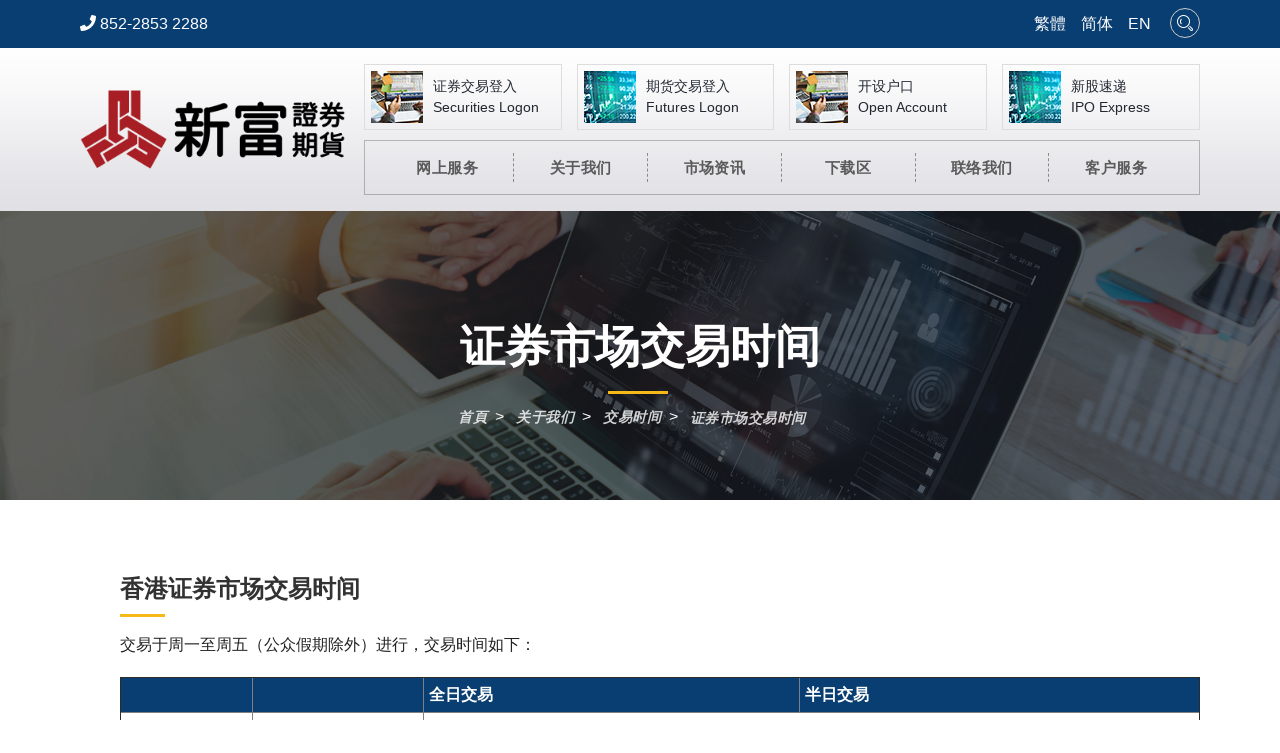

--- FILE ---
content_type: text/html
request_url: https://sanfull.com/content.asp?pageid=46&langcode=cn
body_size: 44640
content:

			<!DOCTYPE html>
			<html lang="cn">

			<head>
				<meta charset="utf-8" />
				<meta name="viewport" content="width=device-width, initial-scale=1" />
				<title>
					新富證券有限公司 | Sanfull Securities Limited
				</title>
				<link rel="shortcut icon" href="/Files/Logo/favicon.png" type="image/x-icon">
				<link rel="icon" href="/Files/Logo/favicon.png" type="image/x-icon">

				<link rel="stylesheet" href="./js/uikit-3.0.0-rc.20/css/uikit.css">
				<link rel="stylesheet" href="./js/air_datepicker/css/datepicker.min.css">
				<link rel="stylesheet" href="./js/swiper/css/swiper.css">
				<link rel="stylesheet" href="./css/fontawesome/css/fontawesome-all.css">
				<link rel="stylesheet" href="./css/stroke-gap/style.css">
				<link rel="stylesheet" href="./js/fancybox/jquery.fancybox.min.css">
				<link rel="stylesheet" href="./css/style.css?v=4627344">

				<script src="./js/jquery-3.1.1.min.js"></script>
				<script src="./js/uikit-3.0.0-rc.20/js/uikit.min.js"></script>
				<script src="./js/fancybox/jquery.fancybox.min.js"></script>

			</head>

			<body lang="cn">
				<div id="offcanvas-push" uk-offcanvas="mode: push; overlay: true">
					<div class="uk-offcanvas-bar">

						<button class="uk-offcanvas-close" style="color:#333" type="button" uk-close></button>
						<div id="mobile_nav">
							<div>
	<ul class='layer0'>
				<li>
					<div class="uk-grid uk-grid-collapse">
						<span class="uk-width-expand uk-text-left">
						<a href="#" class="uk-width-auto"
							
						>网上服务</a>
						</span>
						<span class="openSubBtn uk-width-auto" uk-icon="icon: chevron-right;" onclick="openSub(this);return false;"></span>
					</div>
					
				<ul class='layer1'>
				<li>
					<div class="uk-grid uk-grid-collapse">
						<span class="uk-width-expand uk-text-left">
						<a href="#" class="uk-width-auto"
							
						>新富证券服务</a>
						</span>
						
					</div>
					
				<ul>
				<li>
					<div class="uk-grid uk-grid-collapse">
						<span class="uk-width-expand uk-text-left">
						<a href="content.asp?pageid=8" class="uk-width-auto"
							
						>证券交易登入</a>
						</span>
						
					</div>
					
				
				</li>
			
				<li>
					<div class="uk-grid uk-grid-collapse">
						<span class="uk-width-expand uk-text-left">
						<a href="http://www.aastocks.com/aateletext/broker/web/login2.asp?broker=sanfull" class="uk-width-auto"
							 target="_blank"
						>AAStocks股票报价登入(网上交易客户专用)</a>
						</span>
						
					</div>
					
				
				</li>
			
				<li>
					<div class="uk-grid uk-grid-collapse">
						<span class="uk-width-expand uk-text-left">
						<a href="https://ayers.com.hk/demo/editTrade.html" class="uk-width-auto"
							 target="_blank"
						>使用示范</a>
						</span>
						
					</div>
					
				
				</li>
			
				<li>
					<div class="uk-grid uk-grid-collapse">
						<span class="uk-width-expand uk-text-left">
						<a href="content.asp?pageid=21" class="uk-width-auto"
							
						>报价服务示范(网上交易平台)</a>
						</span>
						
					</div>
					
				
				</li>
			</ul>
				</li>
			
				<li>
					<div class="uk-grid uk-grid-collapse">
						<span class="uk-width-expand uk-text-left">
						<a href="#" class="uk-width-auto"
							
						>新富期货服务</a>
						</span>
						
					</div>
					
				<ul>
				<li>
					<div class="uk-grid uk-grid-collapse">
						<span class="uk-width-expand uk-text-left">
						<a href="content.asp?pageid=22" class="uk-width-auto"
							
						>期货交易登入</a>
						</span>
						
					</div>
					
				
				</li>
			</ul>
				</li>
			</ul>
				</li>
			
				<li>
					<div class="uk-grid uk-grid-collapse">
						<span class="uk-width-expand uk-text-left">
						<a href="#" class="uk-width-auto"
							
						>关于我们</a>
						</span>
						<span class="openSubBtn uk-width-auto" uk-icon="icon: chevron-right;" onclick="openSub(this);return false;"></span>
					</div>
					
				<ul class='layer1'>
				<li>
					<div class="uk-grid uk-grid-collapse">
						<span class="uk-width-expand uk-text-left">
						<a href="content.asp?pageid=26" class="uk-width-auto"
							
						>公司简介</a>
						</span>
						
					</div>
					
				
				</li>
			
				<li>
					<div class="uk-grid uk-grid-collapse">
						<span class="uk-width-expand uk-text-left">
						<a href="content.asp?pageid=27" class="uk-width-auto"
							
						>服务范围</a>
						</span>
						
					</div>
					
				
				</li>
			
				<li>
					<div class="uk-grid uk-grid-collapse">
						<span class="uk-width-expand uk-text-left">
						<a href="content.asp?pageid=28" class="uk-width-auto"
							
						>分行网络</a>
						</span>
						
					</div>
					
				
				</li>
			
				<li>
					<div class="uk-grid uk-grid-collapse">
						<span class="uk-width-expand uk-text-left">
						<a href="content.asp?pageid=29" class="uk-width-auto"
							
						>开户需知</a>
						</span>
						
					</div>
					
				
				</li>
			
				<li>
					<div class="uk-grid uk-grid-collapse">
						<span class="uk-width-expand uk-text-left">
						<a href="#" class="uk-width-auto"
							
						>交收需知</a>
						</span>
						
					</div>
					
				<ul>
				<li>
					<div class="uk-grid uk-grid-collapse">
						<span class="uk-width-expand uk-text-left">
						<a href="content.asp?pageid=30" class="uk-width-auto"
							
						>证券交收需知</a>
						</span>
						
					</div>
					
				
				</li>
			
				<li>
					<div class="uk-grid uk-grid-collapse">
						<span class="uk-width-expand uk-text-left">
						<a href="content.asp?pageid=31" class="uk-width-auto"
							
						>期货交收需知</a>
						</span>
						
					</div>
					
				
				</li>
			</ul>
				</li>
			
				<li>
					<div class="uk-grid uk-grid-collapse">
						<span class="uk-width-expand uk-text-left">
						<a href="#" class="uk-width-auto"
							
						>交易时间</a>
						</span>
						
					</div>
					
				<ul>
				<li>
					<div class="uk-grid uk-grid-collapse">
						<span class="uk-width-expand uk-text-left">
						<a href="content.asp?pageid=46" class="uk-width-auto"
							
						>证券市场交易时间</a>
						</span>
						
					</div>
					
				
				</li>
			
				<li>
					<div class="uk-grid uk-grid-collapse">
						<span class="uk-width-expand uk-text-left">
						<a href="content.asp?pageid=47" class="uk-width-auto"
							
						>期货市场交易时间</a>
						</span>
						
					</div>
					
				
				</li>
			</ul>
				</li>
			
				<li>
					<div class="uk-grid uk-grid-collapse">
						<span class="uk-width-expand uk-text-left">
						<a href="content.asp?pageid=33" class="uk-width-auto"
							
						>投资风险</a>
						</span>
						
					</div>
					
				
				</li>
			
				<li>
					<div class="uk-grid uk-grid-collapse">
						<span class="uk-width-expand uk-text-left">
						<a href="content.asp?pageid=34" class="uk-width-auto"
							
						>帐户安全</a>
						</span>
						
					</div>
					
				
				</li>
			
				<li>
					<div class="uk-grid uk-grid-collapse">
						<span class="uk-width-expand uk-text-left">
						<a href="content.asp?pageid=35" class="uk-width-auto"
							
						>免责声明及使用条款</a>
						</span>
						
					</div>
					
				
				</li>
			
				<li>
					<div class="uk-grid uk-grid-collapse">
						<span class="uk-width-expand uk-text-left">
						<a href="content.asp?pageid=36" class="uk-width-auto"
							
						>私隐声明</a>
						</span>
						
					</div>
					
				
				</li>
			</ul>
				</li>
			
				<li>
					<div class="uk-grid uk-grid-collapse">
						<span class="uk-width-expand uk-text-left">
						<a href="#" class="uk-width-auto"
							
						>市场资讯</a>
						</span>
						<span class="openSubBtn uk-width-auto" uk-icon="icon: chevron-right;" onclick="openSub(this);return false;"></span>
					</div>
					
				<ul class='layer1'>
				<li>
					<div class="uk-grid uk-grid-collapse">
						<span class="uk-width-expand uk-text-left">
						<a href="content.asp?pageid=53" class="uk-width-auto"
							
						>新股速递</a>
						</span>
						
					</div>
					
				
				</li>
			
				<li>
					<div class="uk-grid uk-grid-collapse">
						<span class="uk-width-expand uk-text-left">
						<a href="content.asp?pageid=39" class="uk-width-auto"
							
						>二十大股票</a>
						</span>
						
					</div>
					
				
				</li>
			
				<li>
					<div class="uk-grid uk-grid-collapse">
						<span class="uk-width-expand uk-text-left">
						<a href="content.asp?pageid=38" class="uk-width-auto"
							
						>股票报价</a>
						</span>
						
					</div>
					
				
				</li>
			
				<li>
					<div class="uk-grid uk-grid-collapse">
						<span class="uk-width-expand uk-text-left">
						<a href="content.asp?pageid=37" class="uk-width-auto"
							
						>开市新闻</a>
						</span>
						
					</div>
					
				
				</li>
			</ul>
				</li>
			
				<li>
					<div class="uk-grid uk-grid-collapse">
						<span class="uk-width-expand uk-text-left">
						<a href="#" class="uk-width-auto"
							
						>下载区</a>
						</span>
						<span class="openSubBtn uk-width-auto" uk-icon="icon: chevron-right;" onclick="openSub(this);return false;"></span>
					</div>
					
				<ul class='layer1'>
				<li>
					<div class="uk-grid uk-grid-collapse">
						<span class="uk-width-expand uk-text-left">
						<a href="#" class="uk-width-auto"
							
						>表格下载</a>
						</span>
						
					</div>
					
				<ul>
				<li>
					<div class="uk-grid uk-grid-collapse">
						<span class="uk-width-expand uk-text-left">
						<a href="content.asp?pageid=50" class="uk-width-auto"
							
						>证券</a>
						</span>
						
					</div>
					
				
				</li>
			
				<li>
					<div class="uk-grid uk-grid-collapse">
						<span class="uk-width-expand uk-text-left">
						<a href="content.asp?pageid=51" class="uk-width-auto"
							
						>期货</a>
						</span>
						
					</div>
					
				
				</li>
			
				<li>
					<div class="uk-grid uk-grid-collapse">
						<span class="uk-width-expand uk-text-left">
						<a href="content.asp?pageid=54" class="uk-width-auto"
							
						>新股认购表格</a>
						</span>
						
					</div>
					
				
				</li>
			</ul>
				</li>
			
				<li>
					<div class="uk-grid uk-grid-collapse">
						<span class="uk-width-expand uk-text-left">
						<a href="content.asp?pageid=49" class="uk-width-auto"
							
						>程式下载</a>
						</span>
						
					</div>
					
				
				</li>
			</ul>
				</li>
			
				<li>
					<div class="uk-grid uk-grid-collapse">
						<span class="uk-width-expand uk-text-left">
						<a href="content.asp?pageid=9" class="uk-width-auto"
							
						>联络我们</a>
						</span>
						
					</div>
					
				
				</li>
			
				<li>
					<div class="uk-grid uk-grid-collapse">
						<span class="uk-width-expand uk-text-left">
						<a href="#" class="uk-width-auto"
							
						>客户服务</a>
						</span>
						<span class="openSubBtn uk-width-auto" uk-icon="icon: chevron-right;" onclick="openSub(this);return false;"></span>
					</div>
					
				<ul class='layer1'>
				<li>
					<div class="uk-grid uk-grid-collapse">
						<span class="uk-width-expand uk-text-left">
						<a href="#" class="uk-width-auto"
							
						>收费/银行</a>
						</span>
						
					</div>
					
				<ul>
				<li>
					<div class="uk-grid uk-grid-collapse">
						<span class="uk-width-expand uk-text-left">
						<a href="content.asp?pageid=43" class="uk-width-auto"
							
						>银行帐户信息</a>
						</span>
						
					</div>
					
				
				</li>
			
				<li>
					<div class="uk-grid uk-grid-collapse">
						<span class="uk-width-expand uk-text-left">
						<a href="content.asp?pageid=41" class="uk-width-auto"
							
						>证券服务收费表</a>
						</span>
						
					</div>
					
				
				</li>
			
				<li>
					<div class="uk-grid uk-grid-collapse">
						<span class="uk-width-expand uk-text-left">
						<a href="content.asp?pageid=42" class="uk-width-auto"
							
						>期货/期权服务收费表</a>
						</span>
						
					</div>
					
				
				</li>
			</ul>
				</li>
			
				<li>
					<div class="uk-grid uk-grid-collapse">
						<span class="uk-width-expand uk-text-left">
						<a href="content.asp?pageid=44" class="uk-width-auto"
							
						>常见问题</a>
						</span>
						
					</div>
					
				
				</li>
			</ul>
				</li>
			</ul>
	

</div>
		
	<script>
		function openSub(id){
			if ($(id).parent().next('ul.layer1').hasClass("open")){
				$(id).parent().next('ul.layer1').removeClass("open");
			}else{
				$('ul.layer1').removeClass("open");
				$(id).parent().next('ul.layer1').toggleClass("open");
			}
			$("ul.layer0 li").each(function(){
				if ($(this).find("ul.layer1").hasClass("open")){
					$(this).find("span.openSubBtn").attr("uk-icon","icon: chevron-down")
				}else{
					$(this).find("span.openSubBtn").attr("uk-icon","icon: chevron-right")
				}
			});
		}
	</script>
						</div>
					</div>
				</div>
				<div id="bodyWrap">
					<div id="header_bar">
						<div class="uk-container">
							<div class="uk-grid uk-flex-middle" uk-grid>
								<div class="uk-width-expand">
									<i class="fa fa-phone"></i> 852-2853 2288
								</div>
								<div class="uk-width-auto">
									<div class="language uk-grid uk-grid-small uk-flex-middle uk-child-width-auto" uk-grid>
										
		
		<div>
			<a href="/content.asp?pageid=46&langcode=zh">繁體</a>
		</div>

	
		
		<div>
			<a href="/content.asp?pageid=46&langcode=cn">简体</a>
		</div>

	
		
		<div>
			<a href="/content.asp?pageid=46&langcode=en">EN</a>
		</div>

	



											<div>
												<div id="search_input">
													<input class="uk-width-1-1" name="keyword" type="text" placeholder="搜寻">
												</div>
												<a class="search_btn" uk-toggle="target: #search_input; cls: open">
													<span class="icon icon-Search"></span>
												</a>
											</div>
									</div>

								</div>
							</div>

						</div>
					</div>
					<header uk-sticky="top: 100">
						<div class="uk-container">
							<div class="uk-grid uk-grid-small uk-flex-middle" uk-grid>
								<div class="uk-width-expand uk-width-1-4@m">
									<div class="Logo">
										<a href="default.asp">
											
											<img src="/Files/Logo/Logo.png">
										</a>
									</div>
								</div>
								<div class="uk-width-auto uk-hidden@m" style="padding:30px;padding-right:0;">
									<a href="#" uk-toggle="target: #offcanvas-push">
										<i class="fas fa-bars"></i>
									</a>
								</div>
								<div class="uk-width-1-1 uk-width-3-4@m">
									
									<div class="uk-margin-small uk-grid uk-grid-small uk-child-width-1-2 uk-child-width-1-4@m" uk-grid="">
<div><a class="header_btn" href="/content.asp?pageid=8"><span class="header_img"> <img alt="" src="/images/quickaccess/1.jpg" /> </span> <span class="header_txt"> 证券交易登入<br />
Securities Logon </span> </a></div>

<div><a class="header_btn" href="/content.asp?pageid=22"><span class="header_img"> <img alt="" src="/images/quickaccess/2.jpg" /> </span> <span class="header_txt"> 期货交易登入<br />
Futures Logon </span> </a></div>

<div><a class="header_btn" href="/content.asp?pageid=29"><span class="header_img"> <img alt="" src="/images/quickaccess/1.jpg" /> </span> <span class="header_txt"> 开设户口<br />
Open Account </span> </a></div>

<div><a class="header_btn" href="/content.asp?pageid=53"><span class="header_img"> <img alt="" src="/images/quickaccess/2.jpg" /> </span> <span class="header_txt"> 新股速递<br />
IPO Express </span> </a></div>
</div>

										<!--
										<div class="uk-margin-small uk-grid uk-grid-small uk-child-width-1-2 uk-child-width-1-4@m" uk-grid>
										<div>
											<a class="header_btn">
												<span class="header_img">
													<img src="/images/quickaccess/1.jpg">
												</span>
												<span class="header_txt">
													<p>證券交易登入
														<br />Securities Logon</p>
												</span>
											</a>
										</div>
										<div>
											<a class="header_btn">
												<span class="header_img">
													<img src="/images/quickaccess/2.jpg">
												</span>
												<span class="header_txt">
													<p>期貨交易登入
														<br />Futures Logon</p>
												</span>
											</a>
										</div>
										<div>
											<a class="header_btn">
												<span class="header_img">
													<img src="/images/quickaccess/1.jpg">
												</span>
												<span class="header_txt">
													<p>開設戶口
														<br />Open Account</p>
												</span>
											</a>
										</div>
										<div>
											<a class="header_btn">
												<span class="header_img">
													<img src="/images/quickaccess/2.jpg">
												</span>
												<span class="header_txt">
													<p>新股速遞
														<br />IPO Express</p>
												</span>
											</a>
										</div>
										</div>-->
									
									<div class="uk-margin-small uk-visible@m">
										<div id="nav" class="nav">
	<div class="uk-container">
<ul class='layer0 uk-grid uk-grid-collapse uk-child-width-expand' uk-grid>
						<li >
							<a href="#"
								class="hasChild"
							><span>网上服务</span></a>
						<ul class='layer1 dropdown_nav' uk-drop='pos: bottom-left;delay-hide:5;offset:40;animation: uk-animation-slide-bottom-small'>
						<li >
							<a href="#"
								class="hasChild"
							><span>新富证券服务</span></a>
						<ul class='dropdown_nav' uk-drop='pos: right-top;offset:0'>
						<li >
							<a href="content.asp?pageid=8"
								
							><span>证券交易登入</span></a>
						
						</li>
					
						<li >
							<a href="http://www.aastocks.com/aateletext/broker/web/login2.asp?broker=sanfull"
								 target="_blank"
							><span>AAStocks股票报价登入(网上交易客户专用)</span></a>
						
						</li>
					
						<li >
							<a href="https://ayers.com.hk/demo/editTrade.html"
								 target="_blank"
							><span>使用示范</span></a>
						
						</li>
					
						<li >
							<a href="content.asp?pageid=21"
								
							><span>报价服务示范(网上交易平台)</span></a>
						
						</li>
					</ul>
						</li>
					
						<li >
							<a href="#"
								class="hasChild"
							><span>新富期货服务</span></a>
						<ul class='dropdown_nav' uk-drop='pos: right-top;offset:0'>
						<li >
							<a href="content.asp?pageid=22"
								
							><span>期货交易登入</span></a>
						
						</li>
					</ul>
						</li>
					</ul>
						</li>
					
						<li class="active">
							<a href="#"
								class="hasChild"
							><span>关于我们</span></a>
						<ul class='layer1 dropdown_nav' uk-drop='pos: bottom-left;delay-hide:5;offset:40;animation: uk-animation-slide-bottom-small'>
						<li >
							<a href="content.asp?pageid=26"
								
							><span>公司简介</span></a>
						
						</li>
					
						<li >
							<a href="content.asp?pageid=27"
								
							><span>服务范围</span></a>
						
						</li>
					
						<li >
							<a href="content.asp?pageid=28"
								
							><span>分行网络</span></a>
						
						</li>
					
						<li >
							<a href="content.asp?pageid=29"
								
							><span>开户需知</span></a>
						
						</li>
					
						<li >
							<a href="#"
								class="hasChild"
							><span>交收需知</span></a>
						<ul class='dropdown_nav' uk-drop='pos: right-top;offset:0'>
						<li >
							<a href="content.asp?pageid=30"
								
							><span>证券交收需知</span></a>
						
						</li>
					
						<li >
							<a href="content.asp?pageid=31"
								
							><span>期货交收需知</span></a>
						
						</li>
					</ul>
						</li>
					
						<li >
							<a href="#"
								class="hasChild"
							><span>交易时间</span></a>
						<ul class='dropdown_nav' uk-drop='pos: right-top;offset:0'>
						<li >
							<a href="content.asp?pageid=46"
								
							><span>证券市场交易时间</span></a>
						
						</li>
					
						<li >
							<a href="content.asp?pageid=47"
								
							><span>期货市场交易时间</span></a>
						
						</li>
					</ul>
						</li>
					
						<li >
							<a href="content.asp?pageid=33"
								
							><span>投资风险</span></a>
						
						</li>
					
						<li >
							<a href="content.asp?pageid=34"
								
							><span>帐户安全</span></a>
						
						</li>
					
						<li >
							<a href="content.asp?pageid=35"
								
							><span>免责声明及使用条款</span></a>
						
						</li>
					
						<li >
							<a href="content.asp?pageid=36"
								
							><span>私隐声明</span></a>
						
						</li>
					</ul>
						</li>
					
						<li >
							<a href="#"
								class="hasChild"
							><span>市场资讯</span></a>
						<ul class='layer1 dropdown_nav' uk-drop='pos: bottom-left;delay-hide:5;offset:40;animation: uk-animation-slide-bottom-small'>
						<li >
							<a href="content.asp?pageid=53"
								
							><span>新股速递</span></a>
						
						</li>
					
						<li >
							<a href="content.asp?pageid=39"
								
							><span>二十大股票</span></a>
						
						</li>
					
						<li >
							<a href="content.asp?pageid=38"
								
							><span>股票报价</span></a>
						
						</li>
					
						<li >
							<a href="content.asp?pageid=37"
								
							><span>开市新闻</span></a>
						
						</li>
					</ul>
						</li>
					
						<li >
							<a href="#"
								class="hasChild"
							><span>下载区</span></a>
						<ul class='layer1 dropdown_nav' uk-drop='pos: bottom-left;delay-hide:5;offset:40;animation: uk-animation-slide-bottom-small'>
						<li >
							<a href="#"
								class="hasChild"
							><span>表格下载</span></a>
						<ul class='dropdown_nav' uk-drop='pos: right-top;offset:0'>
						<li >
							<a href="content.asp?pageid=50"
								
							><span>证券</span></a>
						
						</li>
					
						<li >
							<a href="content.asp?pageid=51"
								
							><span>期货</span></a>
						
						</li>
					
						<li >
							<a href="content.asp?pageid=54"
								
							><span>新股认购表格</span></a>
						
						</li>
					</ul>
						</li>
					
						<li >
							<a href="content.asp?pageid=49"
								
							><span>程式下载</span></a>
						
						</li>
					</ul>
						</li>
					
						<li >
							<a href="content.asp?pageid=9"
								
							><span>联络我们</span></a>
						
						</li>
					
						<li >
							<a href="#"
								class="hasChild"
							><span>客户服务</span></a>
						<ul class='layer1 dropdown_nav' uk-drop='pos: bottom-left;delay-hide:5;offset:40;animation: uk-animation-slide-bottom-small'>
						<li >
							<a href="#"
								class="hasChild"
							><span>收费/银行</span></a>
						<ul class='dropdown_nav' uk-drop='pos: right-top;offset:0'>
						<li >
							<a href="content.asp?pageid=43"
								
							><span>银行帐户信息</span></a>
						
						</li>
					
						<li >
							<a href="content.asp?pageid=41"
								
							><span>证券服务收费表</span></a>
						
						</li>
					
						<li >
							<a href="content.asp?pageid=42"
								
							><span>期货/期权服务收费表</span></a>
						
						</li>
					</ul>
						</li>
					
						<li >
							<a href="content.asp?pageid=44"
								
							><span>常见问题</span></a>
						
						</li>
					</ul>
						</li>
					</ul>
	</div>
</div>
<script>
	$(function(){
		$("#nav li:has(ul)").mouseover(function(){
			var sub_h = $("ul.layer1:visible").outerHeight();
			$("#navsub_bg").height(sub_h).show();
		}).mouseout(function(){
			$("#navsub_bg").hide().height(0);
		});
	});
</script>


									</div>
								</div>
							</div>
						</div>
					</header>
					<main>
	<script>
		$(function(){
			document.title = "证券市场交易时间 - 新富證券有限公司 | Sanfull Securities Limited";
			var sCode = 0;
			if (sCode != 0){
				var frameurl = $(".sCode_frame").attr("src");
				//frameurl = frameurl.split('?')[0];
				$(".sCode_frame").attr("src",frameurl+"&symbol="+sCode);
			}
		});
	</script>

<div class="content_banner" style="background-image:url(/Files/Banners/slider3.jpg);">
	<div class="overlay">
		<div class="uk-container">
			<div class="content_banner_title"><h1>证券市场交易时间</h1></div>
			<div>
				<ul class="breadcrumbs">
					<li><a href="default.asp">首頁</a></li>
					 
    <li><a href="#">关于我们</a></li>
     
    <li><a href="#">交易时间</a></li>
     
    <li><a href="content.asp?pageid=46">证券市场交易时间</a></li>
    
				</ul>
			</div>
		</div>
	</div>
</div>

<div class="uk-container content">

	<div class="uk-grid" uk-grid>
		<div class="uk-width-auto@s"></div>
		<div  class="uk-width-expand editor_content">
			<h3>香港证券市场交易时间</h3>

<p>交易于周一至周五（公众假期除外）进行，交易时间如下：</p>

<table border="1" cellpadding="5" style="width:100%;">
	<tbody>
		<tr>
			<td style="background-color: rgb(9, 62, 114);">
			<p><strong><span style="color:#ffffff;"><span style="display: none;">&nbsp;</span><span style="display: none;">&nbsp;</span><span style="display: none;">&nbsp;</span>&nbsp;</span></strong></p>
			</td>
			<td style="background-color: rgb(9, 62, 114);">
			<p><span style="color:#ffffff;"></span></p>
			</td>
			<td style="background-color: rgb(9, 62, 114);">
			<p><strong><span style="color:#ffffff;">全日交易</span></strong></p>
			</td>
			<td style="background-color: rgb(9, 62, 114);">
			<p><strong><span style="color:#ffffff;">半日交易</span></strong></p>
			</td>
		</tr>
		<tr>
			<td style="white-space: nowrap;">
			<p><strong>竞价时段</strong></p>
			</td>
			<td style="white-space: nowrap;">
			<p>开市前时段</p>
			</td>
			<td colspan="2">
			<p>上午9时至上午9时30分</p>
			</td>
		</tr>
		<tr>
			<td rowspan="3" style="white-space: nowrap;">
			<p><strong>持续交易时段</strong></p>
			</td>
			<td style="white-space: nowrap;">
			<p>早市</p>
			</td>
			<td colspan="2" rowspan="1">
			<p>上午9时30分至中午12时</p>
			</td>
		</tr>
		<tr>
			<td style="white-space: nowrap;">
			<p>延续早市</p>
			</td>
			<td>
			<p>中午12时至下午1时</p>
			</td>
			<td>
			<p>不适用</p>
			</td>
		</tr>
		<tr>
			<td style="white-space: nowrap;">
			<p>午市</p>
			</td>
			<td>
			<p>下午1时至下午4时</p>
			</td>
			<td>
			<p>不适用</p>
			</td>
		</tr>
		<tr>
			<td style="white-space: nowrap;">
			<p><strong>竞价时段</strong></p>
			</td>
			<td style="white-space: nowrap;">
			<p>收市竞价交易时段</p>
			</td>
			<td>
			<p>下午4时至<br />
			下午4时08分与下午4时10分之间随机收市</p>
			</td>
			<td>
			<p>中午12时至<br />
			下午12时08分与下午12时10分之间随机收市</p>
			</td>
		</tr>
	</tbody>
</table>

<p>注：圣诞前夕、新年前夕及农历新年前夕没有延续早市及午市交易。要是没有早市交易，当天也不会有延续早市交易。</p>

<p>&nbsp;</p>

<h3>沪深港通（北向交易）</h3>

<p>交易于周一至周五（非北向交易日除外）进行，交易时间如下：</p>

<table border="1" cellpadding="5" style="width:100%;">
	<tbody>
		<tr>
			<td style="background-color: rgb(9, 62, 114);">
			<p><strong><span style="color:#ffffff;"><span style="display: none;">&nbsp;</span><span style="display: none;">&nbsp;</span><span style="display: none;">&nbsp;</span><span style="display: none;">&nbsp;</span><span style="display: none;">&nbsp;</span><span style="display: none;">&nbsp;</span><span style="display: none;">&nbsp;</span><span style="display: none;">&nbsp;</span><span style="display: none;">&nbsp;</span><span style="display: none;">&nbsp;</span><span style="display: none;">&nbsp;</span><span style="display: none;">&nbsp;</span><span style="display: none;">&nbsp;</span><span style="display: none;">&nbsp;</span><span style="display: none;">&nbsp;</span><span style="display: none;">&nbsp;</span><span style="display: none;">&nbsp;</span><span style="display: none;">&nbsp;</span><span style="display: none;">&nbsp;</span><span style="display: none;">&nbsp;</span><span style="display: none;">&nbsp;</span><span style="display: none;">&nbsp;</span>&nbsp;&nbsp;&nbsp;&nbsp;&nbsp;&nbsp;&nbsp;&nbsp;&nbsp;&nbsp;&nbsp;&nbsp;&nbsp;&nbsp;&nbsp;&nbsp;&nbsp; <span style="display: none;">&nbsp;</span><span style="display: none;">&nbsp;</span><span style="display: none;">&nbsp;</span><span style="display: none;">&nbsp;</span><span style="display: none;">&nbsp;</span><span style="display: none;">&nbsp;</span><span style="display: none;">&nbsp;</span><span style="display: none;">&nbsp;</span><span style="display: none;">&nbsp;</span><span style="display: none;">&nbsp;</span><span style="display: none;">&nbsp;</span><span style="display: none;">&nbsp;</span><span style="display: none;">&nbsp;</span><span style="display: none;">&nbsp;</span><span style="display: none;">&nbsp;</span><span style="display: none;">&nbsp;</span><span style="display: none;">&nbsp;</span><span style="display: none;">&nbsp;</span><span style="display: none;">&nbsp;</span><span style="display: none;">&nbsp;</span><span style="display: none;">&nbsp;</span><span style="display: none;">&nbsp;</span></span></strong></p>
			</td>
			<td style="background-color: rgb(9, 62, 114);">
			<p><strong><span style="color:#ffffff;"><span style="display: none;">&nbsp;</span><span style="display: none;">&nbsp;</span><span style="display: none;">&nbsp;</span><span style="display: none;">&nbsp;</span><span style="display: none;">&nbsp;</span><span style="display: none;">&nbsp;</span><span style="display: none;">&nbsp;</span><span style="display: none;">&nbsp;</span><span style="display: none;">&nbsp;</span><span style="display: none;">&nbsp;</span><span style="display: none;">&nbsp;</span><span style="display: none;">&nbsp;</span><span style="display: none;">&nbsp;</span><span style="display: none;">&nbsp;</span><span style="display: none;">&nbsp;</span><span style="display: none;">&nbsp;</span><span style="display: none;">&nbsp;</span><span style="display: none;">&nbsp;</span><span style="display: none;">&nbsp;</span><span style="display: none;">&nbsp;</span><span style="display: none;">&nbsp;</span><span style="display: none;">&nbsp;</span>上交所及深交所交易时段<span style="display: none;">&nbsp;</span><span style="display: none;">&nbsp;</span><span style="display: none;">&nbsp;</span><span style="display: none;">&nbsp;</span><span style="display: none;">&nbsp;</span><span style="display: none;">&nbsp;</span><span style="display: none;">&nbsp;</span><span style="display: none;">&nbsp;</span><span style="display: none;">&nbsp;</span><span style="display: none;">&nbsp;</span><span style="display: none;">&nbsp;</span><span style="display: none;">&nbsp;</span><span style="display: none;">&nbsp;</span><span style="display: none;">&nbsp;</span><span style="display: none;">&nbsp;</span><span style="display: none;">&nbsp;</span><span style="display: none;">&nbsp;</span><span style="display: none;">&nbsp;</span><span style="display: none;">&nbsp;</span><span style="display: none;">&nbsp;</span><span style="display: none;">&nbsp;</span><span style="display: none;">&nbsp;</span></span></strong></p>
			</td>
			<td style="background-color: rgb(9, 62, 114);">
			<p><strong><span style="color:#ffffff;"><span style="display: none;">&nbsp;</span><span style="display: none;">&nbsp;</span><span style="display: none;">&nbsp;</span><span style="display: none;">&nbsp;</span><span style="display: none;">&nbsp;</span><span style="display: none;">&nbsp;</span><span style="display: none;">&nbsp;</span><span style="display: none;">&nbsp;</span><span style="display: none;">&nbsp;</span><span style="display: none;">&nbsp;</span><span style="display: none;">&nbsp;</span><span style="display: none;">&nbsp;</span><span style="display: none;">&nbsp;</span><span style="display: none;">&nbsp;</span><span style="display: none;">&nbsp;</span><span style="display: none;">&nbsp;</span><span style="display: none;">&nbsp;</span><span style="display: none;">&nbsp;</span><span style="display: none;">&nbsp;</span><span style="display: none;">&nbsp;</span><span style="display: none;">&nbsp;</span><span style="display: none;">&nbsp;</span>交易所参与者落北向订单的时段(1)<span style="display: none;">&nbsp;</span><span style="display: none;">&nbsp;</span><span style="display: none;">&nbsp;</span><span style="display: none;">&nbsp;</span><span style="display: none;">&nbsp;</span><span style="display: none;">&nbsp;</span><span style="display: none;">&nbsp;</span><span style="display: none;">&nbsp;</span><span style="display: none;">&nbsp;</span><span style="display: none;">&nbsp;</span><span style="display: none;">&nbsp;</span><span style="display: none;">&nbsp;</span><span style="display: none;">&nbsp;</span><span style="display: none;">&nbsp;</span><span style="display: none;">&nbsp;</span><span style="display: none;">&nbsp;</span><span style="display: none;">&nbsp;</span><span style="display: none;">&nbsp;</span><span style="display: none;">&nbsp;</span><span style="display: none;">&nbsp;</span><span style="display: none;">&nbsp;</span><span style="display: none;">&nbsp;</span></span></strong></p>
			</td>
		</tr>
		<tr>
			<td>
			<p><span style="display: none;">&nbsp;</span><span style="display: none;">&nbsp;</span><span style="display: none;">&nbsp;</span><span style="display: none;">&nbsp;</span><span style="display: none;">&nbsp;</span><span style="display: none;">&nbsp;</span><span style="display: none;">&nbsp;</span><span style="display: none;">&nbsp;</span><span style="display: none;">&nbsp;</span><span style="display: none;">&nbsp;</span><span style="display: none;">&nbsp;</span><span style="display: none;">&nbsp;</span><span style="display: none;">&nbsp;</span><span style="display: none;">&nbsp;</span><span style="display: none;">&nbsp;</span><span style="display: none;">&nbsp;</span><span style="display: none;">&nbsp;</span><span style="display: none;">&nbsp;</span><span style="display: none;">&nbsp;</span><span style="display: none;">&nbsp;</span><span style="display: none;">&nbsp;</span><span style="display: none;">&nbsp;</span><strong>开市集合竞价</strong><span style="display: none;">&nbsp;</span><span style="display: none;">&nbsp;</span><span style="display: none;">&nbsp;</span><span style="display: none;">&nbsp;</span><span style="display: none;">&nbsp;</span><span style="display: none;">&nbsp;</span><span style="display: none;">&nbsp;</span><span style="display: none;">&nbsp;</span><span style="display: none;">&nbsp;</span><span style="display: none;">&nbsp;</span><span style="display: none;">&nbsp;</span><span style="display: none;">&nbsp;</span><span style="display: none;">&nbsp;</span><span style="display: none;">&nbsp;</span><span style="display: none;">&nbsp;</span><span style="display: none;">&nbsp;</span><span style="display: none;">&nbsp;</span><span style="display: none;">&nbsp;</span><span style="display: none;">&nbsp;</span><span style="display: none;">&nbsp;</span><span style="display: none;">&nbsp;</span><span style="display: none;">&nbsp;</span></p>
			</td>
			<td>
			<p><span style="display: none;">&nbsp;</span><span style="display: none;">&nbsp;</span><span style="display: none;">&nbsp;</span><span style="display: none;">&nbsp;</span><span style="display: none;">&nbsp;</span><span style="display: none;">&nbsp;</span><span style="display: none;">&nbsp;</span><span style="display: none;">&nbsp;</span><span style="display: none;">&nbsp;</span><span style="display: none;">&nbsp;</span><span style="display: none;">&nbsp;</span><span style="display: none;">&nbsp;</span><span style="display: none;">&nbsp;</span><span style="display: none;">&nbsp;</span><span style="display: none;">&nbsp;</span><span style="display: none;">&nbsp;</span><span style="display: none;">&nbsp;</span><span style="display: none;">&nbsp;</span><span style="display: none;">&nbsp;</span><span style="display: none;">&nbsp;</span><span style="display: none;">&nbsp;</span><span style="display: none;">&nbsp;</span>上午9时15分至上午9时25分<span style="display: none;">&nbsp;</span><span style="display: none;">&nbsp;</span><span style="display: none;">&nbsp;</span><span style="display: none;">&nbsp;</span><span style="display: none;">&nbsp;</span><span style="display: none;">&nbsp;</span><span style="display: none;">&nbsp;</span><span style="display: none;">&nbsp;</span><span style="display: none;">&nbsp;</span><span style="display: none;">&nbsp;</span><span style="display: none;">&nbsp;</span><span style="display: none;">&nbsp;</span><span style="display: none;">&nbsp;</span><span style="display: none;">&nbsp;</span><span style="display: none;">&nbsp;</span><span style="display: none;">&nbsp;</span><span style="display: none;">&nbsp;</span><span style="display: none;">&nbsp;</span><span style="display: none;">&nbsp;</span><span style="display: none;">&nbsp;</span><span style="display: none;">&nbsp;</span><span style="display: none;">&nbsp;</span></p>
			</td>
			<td colspan="1" rowspan="2">
			<p>上午9时10分 至上午11时30分</p>
			</td>
		</tr>
		<tr>
			<td>
			<p><strong>连续竞价（早市）</strong></p>
			</td>
			<td>
			<p>上午9时30分至上午11时30分</p>
			</td>
		</tr>
		<tr>
			<td>
			<p><strong>连续竞价（午市）</strong></p>
			</td>
			<td>
			<p>下午1时至下午2时57分</p>
			</td>
			<td colspan="1" rowspan="2">
			<p>中午12时55分 至下午3时</p>
			</td>
		</tr>
		<tr>
			<td>
			<p><strong>收盘集合竞价</strong></p>
			</td>
			<td>
			<p>下午2时57分至下午3时</p>
			</td>
		</tr>
	</tbody>
</table>

<p>&nbsp;</p>

<p>注(1)：</p>

<table border="1" cellpadding="5">
	<tbody>
		<tr>
			<td style="background-color: rgb(9, 62, 114);">
			<p><strong><span style="color:#ffffff;">时段</span></strong></p>
			</td>
			<td style="background-color: rgb(9, 62, 114);">
			<p><strong><span style="color:#ffffff;">备注</span></strong></p>
			</td>
		</tr>
		<tr>
			<td>
			<p>上午9时20分至上午9时25分</p>
			</td>
			<td>
			<p>上交所及深交所不接受取消买卖盘的指令</p>
			</td>
		</tr>
		<tr>
			<td>
			<p>下午2时57至下午3时</p>
			</td>
			<td>
			<p>上交所及深交所不接受取消买卖盘的指令</p>
			</td>
		</tr>
		<tr>
			<td>
			<p>上午9时10分至上午9时15分、 上午9时25分至上午9时30分、 中午12时55分至下午1时</p>
			</td>
			<td>
			<p>上交所及深交所不会处理任何指令，直至开市为止，但联交所仍接受买卖盘订单及取消买卖盘的指令</p>
			</td>
		</tr>
	</tbody>
</table>

<p>在开市集合竞价时段未被撮合的买卖盘订单将自动进入连续竞价时段。</p>

<p>详细证券市场开市前机制请浏览<a href="http://www.hkex.com.hk/infra/tradmech/tradmech_c.htm" target="_blank">&nbsp;&nbsp;香港交易所 - 证券交易运作&nbsp;</a>网页。更新日期 2018年8月20日</p>

<p>&nbsp;</p>

<hr />
<h3>台风及黑色暴雨期间的安排</h3>

<p><u><strong>交易</strong></u></p>

<p>若香港天文台已发出台风信号/黑色暴雨警告，请留意电子传媒的新闻报告或透过香港交易所市场系统发放的讯息，以了解有关台风信号/暴雨警告会否影响交易。</p>

<p>详细台风及黑色暴雨期间的<a href="http://www.hkex.com.hk/tradinfo/typhoon/tradingarrangement_c.htm" target="_blank">交易安排</a>，请浏览<a href="http://www.hkex.com.hk/tradinfo/typhoon/tradingarrangement_c.htm" target="_blank">香港交易所</a>网页。</p>

<p>&nbsp;</p>

<p><u><strong>结算及交收</strong></u></p>

<p>若香港天文台已发出八号（或以上）台风信号或黑色暴雨警告，请留意电子传媒的新闻报告或透过香港交易所市场系统发放的讯息，以了解有关台风信号／暴雨警告会否影响结算及交收服务。</p>

<p>有关台风及黑色暴雨期间的<a href="http://www.hkex.com.hk/chi/market/typhoons/typhoon_situation_c.htm" target="_blank">交收服务安排</a>，请浏览<a href="http://www.hkex.com.hk/chi/market/typhoons/typhoon_situation_c.htm" target="_blank">香港交易所</a>网页</p>

		</div>
	</div>
</div>


<script src="/js/etnetFrameHeight.js"></script>

</main>
    <footer>
        <div class="footer-top">
            <div class="uk-container">
                <div class="uk-grid" uk-grid="">
<div class="uk-width-1-3@m"><a href=""><img alt="Logo" src="/Files/Logo/logo.png" width="150px" /></a>
<p class="uk-text-justify">新富证券有限公司〈新富〉为香港交易及结算所〈港交所〉参与者。新富的前身为华富证券公司〈华富〉，于1968年创办成立，是最早一班由本地资金成立的证券公司之一。新富期货有限公司〈新富期货〉为香港交易及结算所〈港交所〉参与者，持有香港期货交易所交易权，可经营股指期货及期权等衍生产品。</p>
</div>

<div class="uk-width-1-6@m">&nbsp;</div>

<div class="uk-width-expand@m">
<ul class="uk-column-1-2 uk-column-1-3@m footer_nav">
	<li><a href="/content.asp?pageid=8"><i class="fa fa-angle-right"></i>&nbsp;&nbsp;证券交易登入</a></li>
	<li><a href="/content.asp?pageid=22"><i class="fa fa-angle-right"></i>&nbsp;&nbsp;期货交易登入</a></li>
	<li><a href="/content.asp?pageid=29"><i class="fa fa-angle-right"></i>&nbsp;&nbsp;开设户口</a></li>
	<li><a href="/content.asp?pageid=53"><i class="fa fa-angle-right"></i>&nbsp;&nbsp;新股速递</a></li>
	<li><a href="/content.asp?pageid=26"><i class="fa fa-angle-right"></i>&nbsp;&nbsp;公司简介</a></li>
	<li><a href="/content.asp?pageid=27"><i class="fa fa-angle-right"></i>&nbsp;&nbsp;服务范围</a></li>
	<li><a href="/content.asp?pageid=49"><i class="fa fa-angle-right"></i>&nbsp;&nbsp;程式下载</a></li>
	<li><a href="/content.asp?pageid=44"><i class="fa fa-angle-right"></i>&nbsp;&nbsp;常见问题</a></li>
</ul>
</div>
</div>

            </div>
        </div>
        <div class="footer-bottom">
            <p style="text-align: center;">&copy;2018 新富证券有限公司 / 新富期货有限公司。保留一切权利。</p>

        </div>
    </footer>
</div>
 

    <script src="./js/air_datepicker/js/datepicker.min.js"></script>
    <script src="./js/air_datepicker/js/i18n/datepicker.en.js"></script>
    <script src="./js/air_datepicker/js/i18n/datepicker.zh.js"></script>
    <script src="./js/uikit-3.0.0-rc.20/js/uikit-icons.min.js"></script>	
    <script src="./js/jquery.form.min.js"></script>
    <script src="./js/jValidation/jquery.validate.min.js"></script>
    
        <script src="./js/jValidation/localization/messages_zh.min.js"></script>
    
    <script defer src="https://use.fontawesome.com/releases/v5.0.10/js/all.js" integrity="sha384-slN8GvtUJGnv6ca26v8EzVaR9DC58QEwsIk9q1QXdCU8Yu8ck/tL/5szYlBbqmS+" crossorigin="anonymous"></script>
    <script src="./js/main.js"></script>
	
     
</body>
</html>

--- FILE ---
content_type: text/css
request_url: https://sanfull.com/css/style.css?v=4627344
body_size: 20226
content:
* {
    -webkit-box-sizing: border-box !important;
    -moz-box-sizing: border-box !important;
	box-sizing: border-box !important;
}
html,
body {
	width:100%;
	height:100%;
	font-size: 16px;
	position:relative;
	color:#222222;
	font-family: "STHeiti Medium", "Heiti TC Medium", "LiHei Pro", "Microsoft JhengHei Medium", "Microsoft Yahei", '微軟正黑體', '微软雅黑', 'Open Sans', sans-serif;
}
.shadow{
	position:relative;
	-webkit-box-shadow: #333 0px 3px 5px;
	-moz-box-shadow: #333 0px 3px 5px;
	box-shadow: #333 0px 3px 5px;
}
.wrapper{width:1200px;margin:0 auto;position:relative;}


.iframe-container {
  position: relative;
  height: 0;
  overflow: hidden;
}

input[type="submit"] { border:none; } 
.button {position:relative;display:inline-block;cursor:pointer;padding:8px 16px; background:#093E72;color:#fff;vertical-align: middle;font-size:16px;}
.more:after {
	content: "\f105";
	font-family: 'Font Awesome\ 5 Free';
	vertical-align: middle;
	display:inline-block;
	margin-left:16px;
	font-size:12px;
	font-weight: 900;
}
.button:hover {background:#f6ba18;color:#fff;}
img {
	image-rendering: -moz-crisp-edges; /* Firefox */
	image-rendering: -o-crisp-edges; /* Opera */
	image-rendering: -webkit-optimize-contrast; /* Webkit (non-standard naming) */
	image-rendering: crisp-edges;
	-ms-interpolation-mode: nearest-neighbor; /* IE (non-standard property) */
}
a {text-decoration: none;color:#666;}
a:hover {text-decoration: none;color:#093E72;}
em{color:#888 !important;}
br.break{display:none;}
.tablewrap{width:100%;overflow-x:auto;}
table {table-layout:auto;border-collapse:collapse;}
td, th {padding-left:5px;padding-right:5px;}
table.border-table td{}


.uk-form-controls {position:relative;}
label.error {color: #D95C5C; font-size: 14px; padding: 0 16px;}
label.error {position: absolute;top: calc(100% + 8px); right:0;background:#D95C5C; padding:3px 8px; border-radius: 3px;color:#fff;font-size:12px;}
label.error:after {
	bottom: 100%;
	right: 20%;
	border: solid transparent;
	content: " ";
	height: 0;
	width: 0;
	position: absolute;
	z-index: 999;
	pointer-events: none;
	border-color: rgba(217, 92, 92, 0);
	border-bottom-color: #D95C5C;
	border-width: 5px;
	margin-left: -5px;
}
input[aria-invalid="true"] {border: 1px solid #D95C5C !important;}
::placeholder {
    font-size: 14px;
    opacity: 1; /* Firefox */
}

:-ms-input-placeholder { /* Internet Explorer 10-11 */
	font-size: 14px;
}

::-ms-input-placeholder { /* Microsoft Edge */
	font-size: 14px;
}

.section{
	position:relative;
	padding: 80px 0;
	background-size:cover;
	background-position: center center;
	background-repeat: no-repeat;
}
.bgOverlay {position:absolute;top:0;left:0;width:100%;height:100%;}

main {
	overflow: hidden;
	position: relative;
}

h1 {
	text-align:center;
	font-weight: 800;  
	font-size: 2.8rem;
    color: #fff;
	position: relative;
	margin-bottom: 24px;
}
h1:before{
	content: '';
    width: 60px;
    height: 3px;
    background: #f6ba18;
    position: absolute;
    bottom: -14px;
    right: 47.5%;
}


h2 {
  font-size: 1.7rem;
  line-height: 1.3;
}
h3 {
  font-size: 1.5rem;
  line-height: 1.4;
}
h4 {
  font-size: 1.25rem;
  line-height: 1.4;
}
h5 {
  font-size: 16px;
  line-height: 1.4;
}
h6 {
  font-size: 0.875rem;
  line-height: 1.4;
}
h2,h3,h4,h5,h6{
	color: #323232;
	margin-bottom: 28px;
	position: relative;
}

h2:before,
h3:before,
h4:before,
h5:before,
h6:before {
    content: '';
    width: 45px;
    height: 3px;
    background: #f6ba18;
    position: absolute;
    bottom:-12px;
    left: 0px;
}



p:first-child {margin-top:0 !important;}
p:last-child {margin-bottom:0 !important;}


/* === Header === */
#header_bar {background: #093E72; color:#ffffff;padding: 8px 0;}
header {position: relative;background:linear-gradient(to bottom,  #ffffff 0%,#f9f9fa 25%,#e5e4e8 80%,#e1e0e4 100%); padding:16px 0;}
.Logo img {
	display: block;
    max-width: 100%;
    height: auto;
}

.language {}
.language a {color:#fff;}


#search_input {width:0;transition: all 0.3s;display:inline-block;}
#search_input.open {width:150px;}
#search_input input {
	background: transparent;
    color: #fff;
	border-style: none;
    height: 30px;
    line-height: 28px;
    font-size: 14px;
}
#search_input ::placeholder {
	color:#fff;
	opacity: 1;
}
#search_input.open input {  border: 1px solid #FFF; padding-left: 10px;}

.search_btn{display:inline-block;border-radius:100%; border:1px solid #ccc;width:30px; height:30px;padding:4px 6px;}


.header_btn{display:block;padding:6px;border:1px solid #ddd;}
.header_btn:hover {border:1px solid #aaaaaa;}
.header_btn > span {display:inline-block;vertical-align: middle;}
.header_img{width:52px; height:52px; overflow:hidden;margin-right:6px;}
.header_txt{    
	font-size: 0.875rem;
	color: #232932;
}
.header_btn:hover .header_txt {color:#aaaaaa;}


/* === Main Nav === */

.nav {display:block;position:relative;border:1px solid rgba(9, 9, 9, 0.25);padding:12px 16px;}
.nav ul {list-style: none;padding-left:0;margin-bottom:0;}
.nav ul li {position:relative;}
.nav ul a {text-decoration: none;display:block;color:#222222;font-size:16px;position: relative;}
.nav ul a:lang(en) {font-size:14px;}

.nav ul.layer0 {}
.nav ul.layer0 > li {text-align:center;padding:}

.nav ul.layer0 > li > a { 
	font-weight: 700;
    font-size: 0.9378em;
    color: #5a5a5a;
    display: block;
    text-transform: uppercase;
    letter-spacing: .03em;
	line-height: 1;
	padding:7px 6px;
    -webkit-transition: all 0.3s ease 0s;
    -o-transition: all 0.3s ease 0s;
	transition: all 0.3s ease 0s;
	border-right: 1px dashed rgba(0, 0, 0, 0.4);
}
.nav ul.layer0 > li:last-child > a {border-right: 0 dashed rgba(0, 0, 0, 0);}

.nav ul.layer0 > li > a > span {position: relative;display:inline-block;z-index:10;transition: all 0.3s;}

.nav ul.layer0 > li.active > a > span {}
.nav ul.layer0 > li:hover > a{}
.nav ul.layer0 > li:hover > a > span {color:#093E72;font-weight:bold;}

.nav ul.layer1:after {
	bottom: 100%;
	left: 26%;
	border: solid transparent;
	content: " ";
	height: 0;
	width: 0;
	position: absolute;
	pointer-events: none;
	border-color: rgba(255, 255, 255, 0);
	border-bottom-color: #fff;
	border-width: 11px;
	margin-left: -11px;
}


.nav ul.dropdown_nav {text-align:left;margin-top:0;padding:16px 0;width:auto !important;min-width:100%;background:#fff;box-shadow: 0 0 16px rgba(0,0,0, .11)}

.nav ul.dropdown_nav >li {position:relative;width:100%;padding:0 25px;}
.nav ul.dropdown_nav > * > a {
	display:block;
	white-space: nowrap;
	font-weight: 400;
    border-bottom: 1px solid #EBEBEB;
    margin: 0;
    padding: 5px 0px;
    letter-spacing: .03rem;
    font-size: 13px;
    text-transform: uppercase;
    color: #242424;
    -webkit-transition: all 0.3s ease 0s;
    -o-transition: all 0.3s ease 0s;
	transition: all 0.3s ease 0s;
	line-height:29px;
	min-width:190px;
}

.nav ul.dropdown_nav > * > a:before {
    content: '\f105';
    font-family: 'Font Awesome\ 5 Free';
	padding-right: 10px;
	font-weight: 900;
}

.nav ul.dropdown_nav > li:last-child > a{border-bottom: 0 solid #ffffff;}

.nav ul.dropdown_nav > * > a:hover {color:#F6BB19;}



/* == Mobile Nav === */
#mobile_nav{background:#fff;padding:48px 0 32px;color:#333;text-align:center;height:100vh;overflow-y: auto;}
#mobile_nav ul {list-style: none;padding:0;}
#mobile_nav a {font-size: 1.25rem;padding:8px 0;line-height:1;color:#333;}
#mobile_nav a:hover {color:#093E72;}
#mobile_nav a:lang(en) {font-size: 1.25rem;}
.uk-offcanvas-bar {padding:0 !important;}

#mobile_nav ul.layer0 {padding-left:0;}
#mobile_nav ul.layer0 > li {}
#mobile_nav ul > li > div > span {padding:16px 24px;border-bottom:1px dotted #ddd;}
#mobile_nav ul > li:last-child > div > span {border-bottom:0 solid #eee;}
#mobile_nav ul > li > div > a {font-size:1.5rem;}
#mobile_nav ul > li > div > span.openSubBtn {cursor: pointer;}
#mobile_nav ul.layer1 {display:none;}
#mobile_nav ul.layer1.open {display:block;background-color:#f4f4f4;padding:8px 0;}

#mobile_language ul {display:flex; display:-webkit-flex;padding:0;margin-top:2rem;border-top:1px solid rgba(255,255,255,0.6);}
#mobile_language li{
	-ms-flex: 1;
	-webkit-flex: 1;
	flex:1;
	text-align:center;
	padding:2rem 0;
}
.mobile_trade_btn_txt {display:block;font-size:12px;line-height:2;}
.mobile_trade_btn_txt:lang(en) {line-height:1;padding:0 6px;}
/* === BANNER ===*/
#banner {position:relative;}
.banner_img {background-size:cover;background-position:center center; background-repeat: no-repeat;padding:20%}
.banner_container {position:relative;width:100%;height:inherit;}
.banner_content {width:100%; height:100%;}

.swiper-container {
	width: 100%;
	height: 100%;
}

/*  ====  Short Cut ==== */

.shortcut_wrap{background:#093E72;}
.shortcut_ico,
.shortcut_txt{display:block;}

.shortcut_btn{position: relative;display:inline-block;overflow: hidden;width:170px;padding:20px 10px; transition: all 0.3s;text-align:center;color:#fff;}
.shortcut_btn:after{
	content:"";
	position: absolute;
	z-index:0;
	display:block;
	top:100%;
	left:-120%;
	width:400%;
	height:200%;
	background:#fff;
	transition: all 0.3s;
	border-radius: 100%;
	border-bottom-left-radius: 0;
	border-bottom-right-radius: 0;
}
.shortcut_btn:hover {
	padding:20px 20px;
	color:#093E72;
}
.shortcut_btn:hover:after{
	top:0;
}
.shortcut_btn .shortcut_ico,
.shortcut_btn .shortcut_txt{
	position: relative;
	z-index:5;
	text-align:center;
	color:rgba(255,255,255,0.6);
	transition: all 0.3s;
}
.shortcut_btn:hover .shortcut_ico,
.shortcut_btn:hover .shortcut_txt{
	color:#093E72;
	font-weight:bold;
}
.shortcut_btn .shortcut_txt{margin-top:16px;}

.shortcut_btn .shortcut_ico.btn-s{width:60px;margin: 60px auto 0;}
.shortcut_btn:hover .shortcut_ico.btn-s{width:100px;margin-top:20px;}

.shortcut_btn .shortcut_ico.btn-m{width:80px;margin: 40px auto 0;}
.shortcut_btn:hover .shortcut_ico.btn-m{width:100px;margin-top:20px;}

.shortcut_btn .shortcut_ico.btn-l{width:120px;margin: 0 auto 0;color:#fff;}
.shortcut_btn:hover .shortcut_ico.btn-l{color:#093E72;}

/*  === Home Section === */
.home_section {
    padding: 30px 0 48px;
}
.home_section_grey {background:#f7f8fa;}

.home_section_title {
	font-family: "STHeiti Medium", "Heiti TC Medium", "LiHei Pro", "Microsoft JhengHei Medium", "Microsoft Yahei", '微軟正黑體', '微软雅黑', 'Raleway', sans-serif;
    font-weight: 700;
    font-size: 1.75em;
    color: #323232;
    text-transform: capitalize;
	position: relative;
	margin-top:20px;
	margin-bottom:42px;
	letter-spacing: 1px;
}
.home_section_title:before{
    content: '';
    width: 45px;
    height: 3px;
    background: #f6ba18;
    position: absolute;
    top: 40px;
    left: -2px;
}
.home_tabs {width:100%;padding-left:0;}
.home_tabs:before{
    content: " ";
    display: table;
}
.home_tabs >li {    
    display: table-cell;
    position: relative;
    width: 1%;
}
.home_tabs > li > a {
    display:block;
    width:100%;
    text-align:center;
    color: #222;
    background-color:transparent;
    padding: 10px 15px;
    font-weight: 500;
    font-size: 1em;
    border: 1px solid #e9e9e9;
    border-radius: 0px;
}
.home_tabs > li.uk-active > a {
    color: #fff;
    background-color: #AAAAAA;
    border: 1px solid #AAAAAA;
}

.home_info{position: relative;}
.home_info img{
	display:inline-block;
	vertical-align: middle;
	position: relative;
	background: #fff;
    padding: 8px;
    z-index: 1;
}
.home_info_txt{
	display:block;
	position: relative;
    background: #fdfdfd;
	border: 1px solid #e6e6e6;
	margin-left: -30px;
	padding: 20px 30px 10px 50px;
    -webkit-transition: all 0.3s linear;
    -o-transition: all 0.3s linear;
	transition: all 0.3s linear;
}

.home_info_txt > a{color:#aaaaaa;}
.home_info_txt:hover {background: #aaaaaa;}
.home_info_txt > a:hover * {color:#fff}
.home_info_txt h3{
	font-family: "STHeiti Medium", "Heiti TC Medium", "LiHei Pro", "Microsoft JhengHei Medium", "Microsoft Yahei", '微軟正黑體', '微软雅黑', 'Roboto', sans-serif;
    font-weight: 700;
	font-size: 1.25em;
	margin-bottom:18px;
	color: #323232;
	letter-spacing: 1px;
	line-height: 1.2;
}
.home_info_txt h3:before{
	content: '';
    width: 45px;
    height: 3px;
    background: #f6ba18;
    position: absolute;
    top: calc(100% + 12px);
}
.home_info_txt p{
	letter-spacing: 0.03em;
    font-size: 14px;
	line-height: 24px;
	margin:0;
	padding:10px 0;
}


/* Home Top 5 */
.homeTop5Table{line-height:30px;}
.homeTop5Table {font-size:12px}
.dotted-bottom {
    border-bottom: 1px dotted #dbdbdb;
}

.up {
    color: #00a651;
    font-weight: bold;
}
.down {
    color: #ed1c24;
    font-weight: bold;
}

/* Home Post Items */
.home_post_item{list-style: none;padding-left:0;}
.home_post_item li{
	font-size: 0.8125em;
    color: #999999;
    margin-bottom: 14px;
}
.home_post_item a{
	display: block;
    font-size: 1.07em;
    color: #333;
    border-bottom: 1px solid #e1e1e1;
    padding-bottom: 17px;
    margin-top: 12px;
}

/* === Content === */
.content_banner{position: relative;background-position:center center; background-size:cover;background-repeat: no-repeat;}
.content_banner .overlay {
	position: relative;
	background: rgba(0, 0, 0, 0.6);
	color:#fff;
	padding: 10vh 0 7vh ;
}

.breadcrumbs{list-style:none;padding-left:0;text-align:center;}
.breadcrumbs li {display:inline-block;vertical-align: middle;}
.breadcrumbs li:after{
	content: ">";
	vertical-align: middle;
	display:inline-block;
	margin:0 8px;
	color:#ffffff;
}
.breadcrumbs li:last-child:after{
	content:"";
}
.breadcrumbs li a {
	display:inline-block;
	vertical-align: middle;
	line-height:1;
	color:#ffffff;
	opacity: 0.8;
	transition: all 0.3s;
	font-style: italic;
    font-size: 0.875rem;
    font-weight: 600;
	letter-spacing: .03rem;
}
.breadcrumbs li a:hover {opacity: 1;}

.content {padding-top:3rem;padding-bottom:3rem ;height:100%;}



.inner_nav {
	background:rgba(240, 240, 240, 0.9);
	border-bottom: 6px solid #093E72;
	padding: 10px 0;
}
.inner_nav a {display:block;padding:8px 32px;}


.editor_content {margin-bottom:2rem;}
.editor_content .tablewrap{width:100%;overflow-x:auto;}

table {position:relative;table-layout:auto;border-collapse: collapse !important;}


td {vertical-align: top;}
th {text-align:initial}

table.table-striped tr:nth-of-type(even) td {background: transparent;}
table.table-striped tr:nth-of-type(odd) td {background: #F9F7EB;}

table.table-striped tr th{position:relative;background:#F0F0F0 !important;border-bottom:3px solid #f6ba18;}
table.table-striped tr th:first-child:after{
	content:"";
	position: absolute;
	display:block;
	width:20px;
	height:20px;
	top:-10px;
	left:-10px;
	background:#f6ba18;
}

table.table-hover tr:hover td {background:#F2F2F2;}
table.table-divider tr td{border-bottom:1px solid #eeeeee;padding-top:24px;padding-bottom:24px;}




.news_list {cursor: pointer;}
.news_list td {padding-bottom:12px;}
.news_list_date{padding-right:16px;white-space: nowrap;width:1%;}
.news_list:hover {color: #093E72;}
.file_ico {height:20px;}
#news_pager {text-align: center;margin: 16px 0;}
#news_pager a {position:relative;display:inline-block; width:28px;height:30px;
 line-height:30px;color: #666;border:1px solid #ccc;border-radius: 3px;}
#news_pager a:hover {color: #fff;background-color: #666;border:1px solid #666;text-decoration: none;}

.news_title {text-align:center;font-size:18px;font-weight:bold;}
.news_date {text-align:center;font-size: 14px;color:#888;}

.uk-accordion > :nth-child(n+2) {margin-top:0;}
.uk-accordion > li {border-bottom: 1px solid #ccc;padding:20px 0;}
.uk-accordion > li:hover  > .uk-accordion-title {color:#f6ba18 !important;}
.uk-accordion > .uk-open > .uk-accordion-title {color:#093E72;}


.album_item {padding:6px;border:1px solid #eee;}

.uk-form-label{color:#5A5757;}

.frame_container {width:100%; height:auto;overflow-x: auto;}

.accopen_title {position: relative;overflow: hidden;}
.accopen_title_bg {position: absolute;z-index:-1;display:block;bottom:180px;right:0;width:100%;height:calc(100% - 180px);background:#093E72;}
.accopen_title_bg::after {
	content:"";	position: absolute;display:block;top:100%;right:0; width:200%; height:180px;border-radius: 0 0 50% 0;background:#093E72;
}



#sitemap ul{list-style: none;padding-left:0.6rem;}

#sitemap ul.layer0{padding-left:0;margin-bottom:1rem}

#sitemap ul.layer0 > li > a, 
#sitemap ul.layer0 > li > span{color:#093E72;font-weight:bold;font-size:1.2rem}

#sitemap ul.layer1 > li > a, 
#sitemap ul.layer1 > li > span{font-weight:bold;color:#666;}
#sitemap ul.layer1 > li > a:hover{color:#093E72;}

/* === Side === */
#side {width: 100%;}



#side_menu ul{list-style: none;padding:0;}
#side_menu li {position:relative;padding-bottom: 6px;}
#side_menu a {color:#fff; font-weight:bold;display:block;padding: 5px 12px;}
#side_menu ul.layer0 {position:relative; width:100%;}
#side_menu ul.layer0 > li { width:100%;}
#side_menu ul.layer0 > li >a {background-color:#898989; border-radius: 6px;}
#side_menu ul.layer0 ul {background-color:#898989;left:103% !important;margin-left:0 !important;border-radius: 6px;width:250px;}



/* === FOOTER === */
footer {}
.footer_nav{list-style: none;margin-top:16px;}
.footer_nav li{padding:5px 0}
.footer_nav a{
	font-size: 0.875rem;
    color: #333;
    display: block;
    transition: all .3s ease;
}
.footer-top{
	background: #dddddd;
	padding: 55px 0 34px 0;
	font-size: 0.875rem;
    color: #333;
	line-height: 25px;
	letter-spacing: 1px;
}
.footer-top:lang(en){
	line-height: 1.5;
	letter-spacing: 0;
}
.footer-bottom{
	background:#333;
    font-size: 0.875em;
    color: #FFF;
    padding: 30px 0;
}





@media (max-width: 1200px) {
	html, body{height:100%;}
    .wrapper {width:100%;padding: 0 16px;}
	.wrapper.nopadding {padding: 0 0;}

}

@media only screen and (max-width: 960px) {
	html {font-size: 80%;}
	.uk-offcanvas-bar {width:90vw !important;max-width:300px;padding:0 !important;}
	.section-title {font-size:2rem;}
	.vertical-text span {display:inline-block;}
	.Logo img {width:150px;}

	.shortcut_btn{padding:10px 10px;}
	.shortcut_btn:hover{padding:10px 20px;}
	.shortcut_btn .shortcut_ico.btn-s,
	.shortcut_btn .shortcut_ico.btn-m
	{width:80px;margin: 40px auto 0;}
	.shortcut_btn:hover .shortcut_ico.btn-s,
	.shortcut_btn:hover .shortcut_ico.btn-m
	{width:100px;margin-top:20px;}
}


@media only screen and (max-width: 640px) {
	body:lang(en){font-size:16px;}
	.news_list td {display:inline-block;padding-bottom:0;width:100%;line-height: 1.2;}
	.news_list td:first-of-type {padding-top:12px;}
	.news_list td:last-of-type {padding-bottom:12px;border-bottom: 1px dotted #ccc;}
	.news_list_date{width:100%;}
	br.break{display:block;}
	label.error {padding: 0 0;}
	table.table-responsive {border-style: none;}
	table.table-responsive td,table.table-responsive th {display:inline-block;width:100% !important;text-align:left !important;border-style: none;}
	table.table-responsive th:not(:last-child) {border-bottom-style: none;}
	
	table.table-stack {border-style: none;}
	table.table-stack tr {display:block;border: 1px solid #666;margin-bottom: 8px;}
	table.table-stack tr:first-of-type{display:none;}
	table.table-stack td{display:table;width:100%;border-style: none;text-align:left !important;height:auto;}
	table.table-stack .table_stack_content{display:table-cell;padding:8px;}
	table.table-stack td:before {
		content: attr(data-th);
		display:table-cell;
		width: 35%;
		padding:8px;
		font-weight: bold;
		height:auto;
	}
	table.table-divider tr td:not(:last-child){border-bottom-style:none;}
	table.table-divider tr td{padding:8px;}
	table.table-divider tr td:first-child{padding-top:24px;}
	table.table-divider tr td:last-child{padding-bottom:24px;}
	
	.short_cut_btn{padding:16px 8px;}
}

--- FILE ---
content_type: application/javascript
request_url: https://sanfull.com/js/etnetFrameHeight.js
body_size: 764
content:

	var eventMethod = window.addEventListener ? "addEventListener" : "attachEvent";
	var eventer = window[eventMethod];
	var messageEvent = eventMethod == "attachEvent" ? "onmessage" : "message";
	eventer(messageEvent, function(e) {
		$("#etnet_iframe").height(e.data.args.height);
		//switch(e.data.args.pageName) {
		//	case 'home_top5_stock':
		//		$("#home_top5_stock").height(e.data.args.height);
		//		break;
		//	case 'home_top5_warrant':
		//		$("#home_top5_warrant").height(e.data.args.height);
		//		break;
		//	case 'home_news':
		//		$(".home_news").height(e.data.args.height);
		//		break;
		//	case 'home_chart':
		//		$("#home_chart").height(e.data.args.height);
		//		break;
		//	case 'home_ipo_listed':
		//		$("#home_ipo_listed").height(e.data.args.height);
		//		break;
		//	case 'home_ipo_listing':
		//		$("#home_ipo_listing").height(e.data.args.height);
		//		break;
		//}

	}, false);


--- FILE ---
content_type: application/javascript
request_url: https://sanfull.com/js/main.js
body_size: 3624
content:

function validateForm(){
	$("form.validateForm").validate({
		submitHandler: function(form) {
			$(form).submit();
		}
	});
}
function validateAjaxForm(){
	$("form.ajaxForm").validate({
		submitHandler: function(form) {
			$(form).ajaxSubmit(function(data){
				$(this).find("[type='submit']").attr("disabled","disabled");
				var result = data.split(",")[0];
				var lang = data.split(",")[1];
				var message = "";
				if (result == "Fail"){
					switch(lang) {
						case "tc":
								message = "驗證碼錯鋘";
								break;
						case "sc":
								message = "验证码错鋘";
								break;
						default:
								message = "Invalid Validation Code";
					} 
					alert(message);
					$(this).find("[type='submit']").attr("disabled","false");
				}else{
					switch(lang) {
						case "tc":
								message = "表單已成功發送";
								break;
						case "sc":
								message = "表单已成功发送";
								break;
						default:
								message = "The request has been submitted successfully.";
					} 
					alert(message);
					$("form.ajaxForm").resetForm();
					$(this).find("[type='submit']").attr("disabled","false");
				}
			});
		}
	});
}

function responsive_table(){
	$("table.table-stack td").wrapInner( "<span class='table_stack_content'></span>" )
	 $('table:has(th)').each(function(t){
    // Add a unique id if one doesn't exist.
    if (!this.id) {
      this.id = 'table_' + t;
    }
    // Prepare empty variables.
    var headertext = [],
        headers = document.querySelectorAll('#' + this.id + ' th'),
        tablebody = document.querySelector('#' + this.id + ' tbody');
    // For tables with theads...

		for(var i = 0; i < headers.length; i++) {
			var current = headers[i];
			headertext.push(current.textContent.replace(/\r?\n|\r/,''));
		}
		// Apply that as a data-th attribute on the corresponding cells.
		for (var i = 1, row; row = tablebody.rows[i]; i++) {
			for (var j = 0, col; col = row.cells[j]; j++) {
				col.setAttribute('data-th', headertext[j]);
			}
		}

  });
}


function getAlbum(){
	$("[data-getalbum]").each(function(){
		var $this = $(this);
		var id = $this.data("getalbum");
		var albumtype = $this[0].hasAttribute("data-albumtype") ? $this.data("albumtype") : "album" ;
		var photoheight = $this[0].hasAttribute("data-photoheight") ? $this.data("photoheight") : "200";
		$this.load( "inc_album.asp?albumid="+id+"&atype="+albumtype+"&h="+photoheight);
	});
}

function CountryList(){
	$.getJSON("/Countries.json", function (json) {
		$.each(json.Countries, function (i, obj) {
			$('.countrylist[data-lang="tc"]').append($('<option>').text(obj.name_tc).attr('value', obj.name_en));
			$('.countrylist[data-lang="sc"]').append($('<option>').text(obj.name_sc).attr('value', obj.name_en));
			$('.countrylist[data-lang="en"]').append($('<option>').text(obj.name_en).attr('value', obj.name_en));
		});
	});
}

function getAjaxData(){
	// var url = $("[data-ajaxpage]").data("ajaxpage");
	// alert(url);
	$("[data-ajaxpage]").each(function(){
		var page = $(this);
		var url = page.data("ajaxpage");
		$.get( url, function(data) {
			page.html(data);
		});
	});
}

function stickyFooter(){
	var viewportH = $(window).height();
	var headerH = $("header").outerHeight( true );
	var footerH = $("footer").outerHeight( true );
	var bodyH = $("#bodyWrap").outerHeight( true );
	var mainMinH = viewportH - headerH - footerH;
	if(bodyH < viewportH){
		$("main").css("height",mainMinH+"px");
	}
}


$(document).ready(function () {
	stickyFooter();
	responsive_table();
	validateForm();
	validateAjaxForm();
	getAlbum();
	getAjaxData();
	tabsSwitch();
	//CountryList();
	$( window ).resize(function() {  

	});
});

